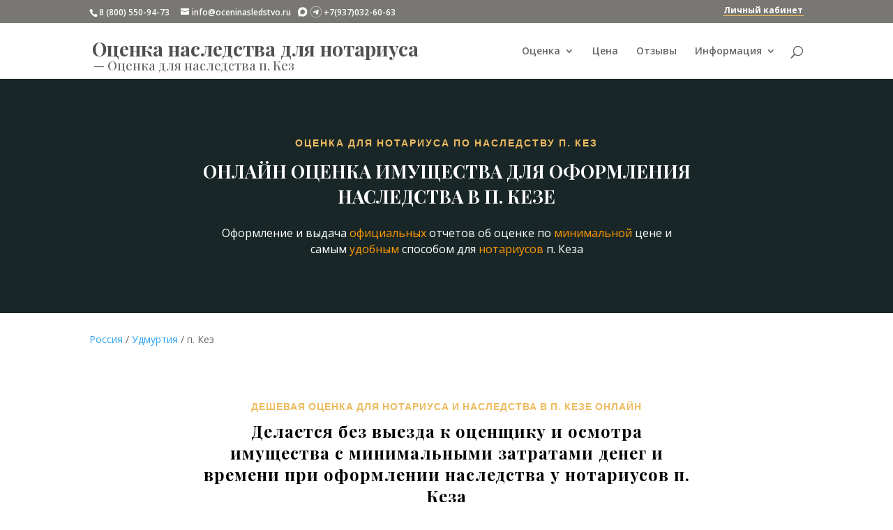

--- FILE ---
content_type: text/css
request_url: https://oceninasledstvo.ru/wp-content/cache/wpfc-minified/qikqi399/6hg2u.css
body_size: -323
content:
.breadcrumb{position:relative}.breadcrumb>div{margin-top:10px;position:absolute;z-index:2}